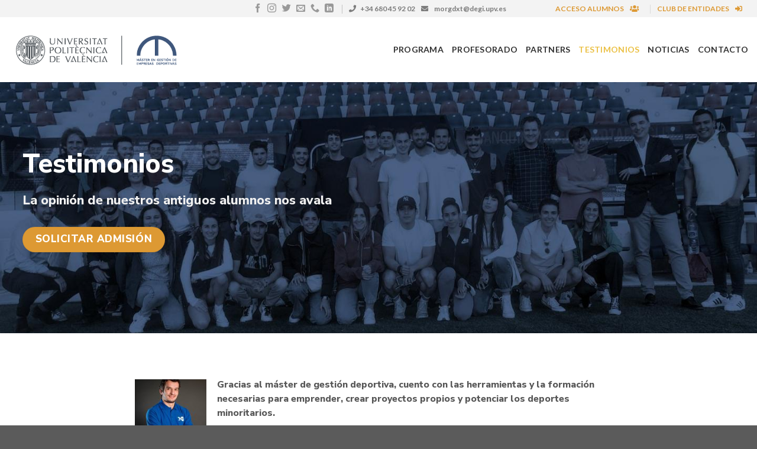

--- FILE ---
content_type: text/html; charset=UTF-8
request_url: https://mastergestiondeportivaupv.com/testimonios/
body_size: 19012
content:
<!DOCTYPE html>
<html lang="es" class="loading-site no-js">
<head>
	<meta charset="UTF-8" />
	<link rel="profile" href="https://gmpg.org/xfn/11" />
	<link rel="pingback" href="https://mastergestiondeportivaupv.com/xmlrpc.php" />

	<script>(function(html){html.className = html.className.replace(/\bno-js\b/,'js')})(document.documentElement);</script>
<meta name='robots' content='index, follow, max-image-preview:large, max-snippet:-1, max-video-preview:-1' />
	<style>img:is([sizes="auto" i], [sizes^="auto," i]) { contain-intrinsic-size: 3000px 1500px }</style>
	<meta name="viewport" content="width=device-width, initial-scale=1" />
	<!-- This site is optimized with the Yoast SEO plugin v26.2 - https://yoast.com/wordpress/plugins/seo/ -->
	<title>Testimonios - Master Gestión Deportiva UPV</title>
	<link rel="canonical" href="https://mastergestiondeportivaupv.com/testimonios/" />
	<meta property="og:locale" content="es_ES" />
	<meta property="og:type" content="article" />
	<meta property="og:title" content="Testimonios - Master Gestión Deportiva UPV" />
	<meta property="og:url" content="https://mastergestiondeportivaupv.com/testimonios/" />
	<meta property="og:site_name" content="Master Gestión Deportiva UPV" />
	<meta property="article:publisher" content="https://www.facebook.com/mastergestiondeportivaupv" />
	<meta property="article:modified_time" content="2022-06-13T14:37:35+00:00" />
	<meta property="og:image" content="https://mastergestiondeportivaupv.com/wp-content/uploads/2017/09/pordefecto2.jpg" />
	<meta property="og:image:width" content="200" />
	<meta property="og:image:height" content="200" />
	<meta property="og:image:type" content="image/jpeg" />
	<meta name="twitter:card" content="summary_large_image" />
	<meta name="twitter:site" content="@mgdupv" />
	<meta name="twitter:label1" content="Tiempo de lectura" />
	<meta name="twitter:data1" content="3 minutos" />
	<script type="application/ld+json" class="yoast-schema-graph">{"@context":"https://schema.org","@graph":[{"@type":"WebPage","@id":"https://mastergestiondeportivaupv.com/testimonios/","url":"https://mastergestiondeportivaupv.com/testimonios/","name":"Testimonios - Master Gestión Deportiva UPV","isPartOf":{"@id":"https://mastergestiondeportivaupv.com/#website"},"primaryImageOfPage":{"@id":"https://mastergestiondeportivaupv.com/testimonios/#primaryimage"},"image":{"@id":"https://mastergestiondeportivaupv.com/testimonios/#primaryimage"},"thumbnailUrl":"https://mastergestiondeportivaupv.com/wp-content/uploads/2017/09/pordefecto2.jpg","datePublished":"2017-09-04T16:19:04+00:00","dateModified":"2022-06-13T14:37:35+00:00","breadcrumb":{"@id":"https://mastergestiondeportivaupv.com/testimonios/#breadcrumb"},"inLanguage":"es","potentialAction":[{"@type":"ReadAction","target":["https://mastergestiondeportivaupv.com/testimonios/"]}]},{"@type":"ImageObject","inLanguage":"es","@id":"https://mastergestiondeportivaupv.com/testimonios/#primaryimage","url":"https://mastergestiondeportivaupv.com/wp-content/uploads/2017/09/pordefecto2.jpg","contentUrl":"https://mastergestiondeportivaupv.com/wp-content/uploads/2017/09/pordefecto2.jpg","width":200,"height":200},{"@type":"BreadcrumbList","@id":"https://mastergestiondeportivaupv.com/testimonios/#breadcrumb","itemListElement":[{"@type":"ListItem","position":1,"name":"Portada","item":"https://mastergestiondeportivaupv.com/"},{"@type":"ListItem","position":2,"name":"Testimonios"}]},{"@type":"WebSite","@id":"https://mastergestiondeportivaupv.com/#website","url":"https://mastergestiondeportivaupv.com/","name":"Master Gestión Deportiva UPV","description":"Master en Gestión de Empresas deportivas de la UPV","potentialAction":[{"@type":"SearchAction","target":{"@type":"EntryPoint","urlTemplate":"https://mastergestiondeportivaupv.com/?s={search_term_string}"},"query-input":{"@type":"PropertyValueSpecification","valueRequired":true,"valueName":"search_term_string"}}],"inLanguage":"es"}]}</script>
	<!-- / Yoast SEO plugin. -->


<link rel='dns-prefetch' href='//www.google.com' />
<link rel='prefetch' href='https://mastergestiondeportivaupv.com/wp-content/themes/flatsome/assets/js/flatsome.js?ver=be4456ec53c49e21f6f3' />
<link rel='prefetch' href='https://mastergestiondeportivaupv.com/wp-content/themes/flatsome/assets/js/chunk.slider.js?ver=3.18.4' />
<link rel='prefetch' href='https://mastergestiondeportivaupv.com/wp-content/themes/flatsome/assets/js/chunk.popups.js?ver=3.18.4' />
<link rel='prefetch' href='https://mastergestiondeportivaupv.com/wp-content/themes/flatsome/assets/js/chunk.tooltips.js?ver=3.18.4' />
<link rel="alternate" type="application/rss+xml" title="Master Gestión Deportiva UPV &raquo; Feed" href="https://mastergestiondeportivaupv.com/feed/" />
<script type="text/javascript">
/* <![CDATA[ */
window._wpemojiSettings = {"baseUrl":"https:\/\/s.w.org\/images\/core\/emoji\/15.0.3\/72x72\/","ext":".png","svgUrl":"https:\/\/s.w.org\/images\/core\/emoji\/15.0.3\/svg\/","svgExt":".svg","source":{"concatemoji":"https:\/\/mastergestiondeportivaupv.com\/wp-includes\/js\/wp-emoji-release.min.js?ver=6.7.4"}};
/*! This file is auto-generated */
!function(i,n){var o,s,e;function c(e){try{var t={supportTests:e,timestamp:(new Date).valueOf()};sessionStorage.setItem(o,JSON.stringify(t))}catch(e){}}function p(e,t,n){e.clearRect(0,0,e.canvas.width,e.canvas.height),e.fillText(t,0,0);var t=new Uint32Array(e.getImageData(0,0,e.canvas.width,e.canvas.height).data),r=(e.clearRect(0,0,e.canvas.width,e.canvas.height),e.fillText(n,0,0),new Uint32Array(e.getImageData(0,0,e.canvas.width,e.canvas.height).data));return t.every(function(e,t){return e===r[t]})}function u(e,t,n){switch(t){case"flag":return n(e,"\ud83c\udff3\ufe0f\u200d\u26a7\ufe0f","\ud83c\udff3\ufe0f\u200b\u26a7\ufe0f")?!1:!n(e,"\ud83c\uddfa\ud83c\uddf3","\ud83c\uddfa\u200b\ud83c\uddf3")&&!n(e,"\ud83c\udff4\udb40\udc67\udb40\udc62\udb40\udc65\udb40\udc6e\udb40\udc67\udb40\udc7f","\ud83c\udff4\u200b\udb40\udc67\u200b\udb40\udc62\u200b\udb40\udc65\u200b\udb40\udc6e\u200b\udb40\udc67\u200b\udb40\udc7f");case"emoji":return!n(e,"\ud83d\udc26\u200d\u2b1b","\ud83d\udc26\u200b\u2b1b")}return!1}function f(e,t,n){var r="undefined"!=typeof WorkerGlobalScope&&self instanceof WorkerGlobalScope?new OffscreenCanvas(300,150):i.createElement("canvas"),a=r.getContext("2d",{willReadFrequently:!0}),o=(a.textBaseline="top",a.font="600 32px Arial",{});return e.forEach(function(e){o[e]=t(a,e,n)}),o}function t(e){var t=i.createElement("script");t.src=e,t.defer=!0,i.head.appendChild(t)}"undefined"!=typeof Promise&&(o="wpEmojiSettingsSupports",s=["flag","emoji"],n.supports={everything:!0,everythingExceptFlag:!0},e=new Promise(function(e){i.addEventListener("DOMContentLoaded",e,{once:!0})}),new Promise(function(t){var n=function(){try{var e=JSON.parse(sessionStorage.getItem(o));if("object"==typeof e&&"number"==typeof e.timestamp&&(new Date).valueOf()<e.timestamp+604800&&"object"==typeof e.supportTests)return e.supportTests}catch(e){}return null}();if(!n){if("undefined"!=typeof Worker&&"undefined"!=typeof OffscreenCanvas&&"undefined"!=typeof URL&&URL.createObjectURL&&"undefined"!=typeof Blob)try{var e="postMessage("+f.toString()+"("+[JSON.stringify(s),u.toString(),p.toString()].join(",")+"));",r=new Blob([e],{type:"text/javascript"}),a=new Worker(URL.createObjectURL(r),{name:"wpTestEmojiSupports"});return void(a.onmessage=function(e){c(n=e.data),a.terminate(),t(n)})}catch(e){}c(n=f(s,u,p))}t(n)}).then(function(e){for(var t in e)n.supports[t]=e[t],n.supports.everything=n.supports.everything&&n.supports[t],"flag"!==t&&(n.supports.everythingExceptFlag=n.supports.everythingExceptFlag&&n.supports[t]);n.supports.everythingExceptFlag=n.supports.everythingExceptFlag&&!n.supports.flag,n.DOMReady=!1,n.readyCallback=function(){n.DOMReady=!0}}).then(function(){return e}).then(function(){var e;n.supports.everything||(n.readyCallback(),(e=n.source||{}).concatemoji?t(e.concatemoji):e.wpemoji&&e.twemoji&&(t(e.twemoji),t(e.wpemoji)))}))}((window,document),window._wpemojiSettings);
/* ]]> */
</script>
<style id='wp-emoji-styles-inline-css' type='text/css'>

	img.wp-smiley, img.emoji {
		display: inline !important;
		border: none !important;
		box-shadow: none !important;
		height: 1em !important;
		width: 1em !important;
		margin: 0 0.07em !important;
		vertical-align: -0.1em !important;
		background: none !important;
		padding: 0 !important;
	}
</style>
<style id='wp-block-library-inline-css' type='text/css'>
:root{--wp-admin-theme-color:#007cba;--wp-admin-theme-color--rgb:0,124,186;--wp-admin-theme-color-darker-10:#006ba1;--wp-admin-theme-color-darker-10--rgb:0,107,161;--wp-admin-theme-color-darker-20:#005a87;--wp-admin-theme-color-darker-20--rgb:0,90,135;--wp-admin-border-width-focus:2px;--wp-block-synced-color:#7a00df;--wp-block-synced-color--rgb:122,0,223;--wp-bound-block-color:var(--wp-block-synced-color)}@media (min-resolution:192dpi){:root{--wp-admin-border-width-focus:1.5px}}.wp-element-button{cursor:pointer}:root{--wp--preset--font-size--normal:16px;--wp--preset--font-size--huge:42px}:root .has-very-light-gray-background-color{background-color:#eee}:root .has-very-dark-gray-background-color{background-color:#313131}:root .has-very-light-gray-color{color:#eee}:root .has-very-dark-gray-color{color:#313131}:root .has-vivid-green-cyan-to-vivid-cyan-blue-gradient-background{background:linear-gradient(135deg,#00d084,#0693e3)}:root .has-purple-crush-gradient-background{background:linear-gradient(135deg,#34e2e4,#4721fb 50%,#ab1dfe)}:root .has-hazy-dawn-gradient-background{background:linear-gradient(135deg,#faaca8,#dad0ec)}:root .has-subdued-olive-gradient-background{background:linear-gradient(135deg,#fafae1,#67a671)}:root .has-atomic-cream-gradient-background{background:linear-gradient(135deg,#fdd79a,#004a59)}:root .has-nightshade-gradient-background{background:linear-gradient(135deg,#330968,#31cdcf)}:root .has-midnight-gradient-background{background:linear-gradient(135deg,#020381,#2874fc)}.has-regular-font-size{font-size:1em}.has-larger-font-size{font-size:2.625em}.has-normal-font-size{font-size:var(--wp--preset--font-size--normal)}.has-huge-font-size{font-size:var(--wp--preset--font-size--huge)}.has-text-align-center{text-align:center}.has-text-align-left{text-align:left}.has-text-align-right{text-align:right}#end-resizable-editor-section{display:none}.aligncenter{clear:both}.items-justified-left{justify-content:flex-start}.items-justified-center{justify-content:center}.items-justified-right{justify-content:flex-end}.items-justified-space-between{justify-content:space-between}.screen-reader-text{border:0;clip:rect(1px,1px,1px,1px);clip-path:inset(50%);height:1px;margin:-1px;overflow:hidden;padding:0;position:absolute;width:1px;word-wrap:normal!important}.screen-reader-text:focus{background-color:#ddd;clip:auto!important;clip-path:none;color:#444;display:block;font-size:1em;height:auto;left:5px;line-height:normal;padding:15px 23px 14px;text-decoration:none;top:5px;width:auto;z-index:100000}html :where(.has-border-color){border-style:solid}html :where([style*=border-top-color]){border-top-style:solid}html :where([style*=border-right-color]){border-right-style:solid}html :where([style*=border-bottom-color]){border-bottom-style:solid}html :where([style*=border-left-color]){border-left-style:solid}html :where([style*=border-width]){border-style:solid}html :where([style*=border-top-width]){border-top-style:solid}html :where([style*=border-right-width]){border-right-style:solid}html :where([style*=border-bottom-width]){border-bottom-style:solid}html :where([style*=border-left-width]){border-left-style:solid}html :where(img[class*=wp-image-]){height:auto;max-width:100%}:where(figure){margin:0 0 1em}html :where(.is-position-sticky){--wp-admin--admin-bar--position-offset:var(--wp-admin--admin-bar--height,0px)}@media screen and (max-width:600px){html :where(.is-position-sticky){--wp-admin--admin-bar--position-offset:0px}}
</style>
<link rel='stylesheet' id='wp-components-css' href='https://mastergestiondeportivaupv.com/wp-includes/css/dist/components/style.min.css?ver=6.7.4' type='text/css' media='all' />
<link rel='stylesheet' id='wp-preferences-css' href='https://mastergestiondeportivaupv.com/wp-includes/css/dist/preferences/style.min.css?ver=6.7.4' type='text/css' media='all' />
<link rel='stylesheet' id='wp-block-editor-css' href='https://mastergestiondeportivaupv.com/wp-includes/css/dist/block-editor/style.min.css?ver=6.7.4' type='text/css' media='all' />
<link rel='stylesheet' id='popup-maker-block-library-style-css' href='https://mastergestiondeportivaupv.com/wp-content/plugins/popup-maker/dist/packages/block-library-style.css?ver=dbea705cfafe089d65f1' type='text/css' media='all' />
<link rel='stylesheet' id='font-awesome-four-css' href='https://mastergestiondeportivaupv.com/wp-content/plugins/font-awesome-4-menus/css/font-awesome.min.css?ver=4.7.0' type='text/css' media='all' />
<link rel='stylesheet' id='flatsome-main-css' href='https://mastergestiondeportivaupv.com/wp-content/themes/flatsome/assets/css/flatsome.css?ver=3.18.4' type='text/css' media='all' />
<style id='flatsome-main-inline-css' type='text/css'>
@font-face {
				font-family: "fl-icons";
				font-display: block;
				src: url(https://mastergestiondeportivaupv.com/wp-content/themes/flatsome/assets/css/icons/fl-icons.eot?v=3.18.4);
				src:
					url(https://mastergestiondeportivaupv.com/wp-content/themes/flatsome/assets/css/icons/fl-icons.eot#iefix?v=3.18.4) format("embedded-opentype"),
					url(https://mastergestiondeportivaupv.com/wp-content/themes/flatsome/assets/css/icons/fl-icons.woff2?v=3.18.4) format("woff2"),
					url(https://mastergestiondeportivaupv.com/wp-content/themes/flatsome/assets/css/icons/fl-icons.ttf?v=3.18.4) format("truetype"),
					url(https://mastergestiondeportivaupv.com/wp-content/themes/flatsome/assets/css/icons/fl-icons.woff?v=3.18.4) format("woff"),
					url(https://mastergestiondeportivaupv.com/wp-content/themes/flatsome/assets/css/icons/fl-icons.svg?v=3.18.4#fl-icons) format("svg");
			}
</style>
<link rel='stylesheet' id='flatsome-style-css' href='https://mastergestiondeportivaupv.com/wp-content/themes/mgd/style.css?ver=3.0' type='text/css' media='all' />
<script type="text/javascript" src="https://mastergestiondeportivaupv.com/wp-includes/js/jquery/jquery.min.js?ver=3.7.1" id="jquery-core-js"></script>
<script type="text/javascript" src="https://mastergestiondeportivaupv.com/wp-includes/js/jquery/jquery-migrate.min.js?ver=3.4.1" id="jquery-migrate-js"></script>
<link rel="https://api.w.org/" href="https://mastergestiondeportivaupv.com/wp-json/" /><link rel="alternate" title="JSON" type="application/json" href="https://mastergestiondeportivaupv.com/wp-json/wp/v2/pages/363" /><link rel="EditURI" type="application/rsd+xml" title="RSD" href="https://mastergestiondeportivaupv.com/xmlrpc.php?rsd" />
<meta name="generator" content="WordPress 6.7.4" />
<link rel='shortlink' href='https://mastergestiondeportivaupv.com/?p=363' />
<link rel="alternate" title="oEmbed (JSON)" type="application/json+oembed" href="https://mastergestiondeportivaupv.com/wp-json/oembed/1.0/embed?url=https%3A%2F%2Fmastergestiondeportivaupv.com%2Ftestimonios%2F" />
<link rel="alternate" title="oEmbed (XML)" type="text/xml+oembed" href="https://mastergestiondeportivaupv.com/wp-json/oembed/1.0/embed?url=https%3A%2F%2Fmastergestiondeportivaupv.com%2Ftestimonios%2F&#038;format=xml" />
<style>.bg{opacity: 0; transition: opacity 1s; -webkit-transition: opacity 1s;} .bg-loaded{opacity: 1;}</style>
<link rel="stylesheet" href="https://use.fontawesome.com/releases/v5.7.2/css/all.css" integrity="sha384-fnmOCqbTlWIlj8LyTjo7mOUStjsKC4pOpQbqyi7RrhN7udi9RwhKkMHpvLbHG9Sr" crossorigin="anonymous">


<!-- Global site tag (gtag.js) - Google Analytics -->
<script async src="https://www.googletagmanager.com/gtag/js?id=UA-16875221-1"></script>
<script>
  window.dataLayer = window.dataLayer || [];
  function gtag(){dataLayer.push(arguments);}
  gtag('js', new Date());

  gtag('config', 'UA-16875221-1'); 
  gtag('config', 'AW-944141887');
</script><link rel="icon" href="https://mastergestiondeportivaupv.com/wp-content/uploads/2018/04/cropped-favicon-32x32.png" sizes="32x32" />
<link rel="icon" href="https://mastergestiondeportivaupv.com/wp-content/uploads/2018/04/cropped-favicon-192x192.png" sizes="192x192" />
<link rel="apple-touch-icon" href="https://mastergestiondeportivaupv.com/wp-content/uploads/2018/04/cropped-favicon-180x180.png" />
<meta name="msapplication-TileImage" content="https://mastergestiondeportivaupv.com/wp-content/uploads/2018/04/cropped-favicon-270x270.png" />
<style id="custom-css" type="text/css">:root {--primary-color: #3f577c;--fs-color-primary: #3f577c;--fs-color-secondary: #dd9933;--fs-color-success: #1E73BE;--fs-color-alert: #b20000;--fs-experimental-link-color: #3f577c;--fs-experimental-link-color-hover: #111;}.tooltipster-base {--tooltip-color: #fff;--tooltip-bg-color: #000;}.off-canvas-right .mfp-content, .off-canvas-left .mfp-content {--drawer-width: 300px;}.container-width, .full-width .ubermenu-nav, .container, .row{max-width: 1340px}.row.row-collapse{max-width: 1310px}.row.row-small{max-width: 1332.5px}.row.row-large{max-width: 1370px}.header-main{height: 110px}#logo img{max-height: 110px}#logo{width:294px;}#logo img{padding:11px 0;}.header-bottom{min-height: 41px}.header-top{min-height: 25px}.transparent .header-main{height: 100px}.transparent #logo img{max-height: 100px}.has-transparent + .page-title:first-of-type,.has-transparent + #main > .page-title,.has-transparent + #main > div > .page-title,.has-transparent + #main .page-header-wrapper:first-of-type .page-title{padding-top: 130px;}.transparent .header-wrapper{background-color: #FFFFFF!important;}.transparent .top-divider{display: none;}.header.show-on-scroll,.stuck .header-main{height:70px!important}.stuck #logo img{max-height: 70px!important}.header-bottom {background-color: #FFFFFF}.header-main .nav > li > a{line-height: 16px }.stuck .header-main .nav > li > a{line-height: 50px }.header-bottom-nav > li > a{line-height: 27px }@media (max-width: 549px) {.header-main{height: 70px}#logo img{max-height: 70px}}.main-menu-overlay{background-color: #FFFFFF}.header-top{background-color:#f3f3f3!important;}body{color: #565656}h1,h2,h3,h4,h5,h6,.heading-font{color: #303030;}body{font-size: 110%;}@media screen and (max-width: 549px){body{font-size: 100%;}}body{font-family: "Nunito Sans", sans-serif;}body {font-weight: 300;font-style: normal;}.nav > li > a {font-family: Lato, sans-serif;}.mobile-sidebar-levels-2 .nav > li > ul > li > a {font-family: Lato, sans-serif;}.nav > li > a,.mobile-sidebar-levels-2 .nav > li > ul > li > a {font-weight: 700;font-style: normal;}h1,h2,h3,h4,h5,h6,.heading-font, .off-canvas-center .nav-sidebar.nav-vertical > li > a{font-family: "Nunito Sans", sans-serif;}h1,h2,h3,h4,h5,h6,.heading-font,.banner h1,.banner h2 {font-weight: 800;font-style: normal;}.alt-font{font-family: "Dancing Script", sans-serif;}.alt-font {font-weight: 400!important;font-style: normal!important;}.header:not(.transparent) .header-nav-main.nav > li > a {color: #333333;}.header:not(.transparent) .header-nav-main.nav > li > a:hover,.header:not(.transparent) .header-nav-main.nav > li.active > a,.header:not(.transparent) .header-nav-main.nav > li.current > a,.header:not(.transparent) .header-nav-main.nav > li > a.active,.header:not(.transparent) .header-nav-main.nav > li > a.current{color: #ebc146;}.header-nav-main.nav-line-bottom > li > a:before,.header-nav-main.nav-line-grow > li > a:before,.header-nav-main.nav-line > li > a:before,.header-nav-main.nav-box > li > a:hover,.header-nav-main.nav-box > li.active > a,.header-nav-main.nav-pills > li > a:hover,.header-nav-main.nav-pills > li.active > a{color:#FFF!important;background-color: #ebc146;}.is-divider{background-color: #dadada;}.footer-2{background-color: #ffffff}.nav-vertical-fly-out > li + li {border-top-width: 1px; border-top-style: solid;}/* Custom CSS */.input-acceso {border:solid 2px white !important;background:transparent !important;margin-top:5px;color:white !important;}.input-acceso::-webkit-input-placeholder {color:white !important;text-shadow:none;}.input-acceso:-moz-placeholder {color:white !important;text-shadow:none;}.input-acceso:-ms-input-placeholder{color:white !important;text-shadow:none;}/*.noticias .flickity-viewport {height:400px !important;}*/footer.entry-meta.text-center {display: none;}.entry-meta.uppercase.is-xsmall {display: none;}.badge.absolute.top.post-date.badge-outline {display: none;}.more-content {display:none;color:white !important;}.more-content-dark {display:none;color:#333333 !important;}.imagen-programa { min-height:100px;}h6.entry-category.is-xsmall {display:none;}#top-bar {font-size:1.15em;}.absolute-footer {display:none;}.footer-2 {border:none;}#tabla_partners td {padding-left:15px;}.even {background-color:#f1f1f1;}td.partner-nombre {font-weight:bold;font-size:1em;color:#5264A6;}.partner-contacto a{color:#5264A6;font-weight:bold;}.badge-cursando{background: #DD9933;width: 100%;height: 25px;position: absolute;bottom: 0;z-index: 10;text-align: center;font-size: .8em;color: white;}div#wrapper {min-height: 100vh;}.cabecera-partners th{font-weight:bold;font-size:1em;border-bottom:2px solid;text-transform:none;padding-left:15px;}#tabla_partners_filter {text-align:center;margin-bottom:25px;}#tabla_partners_filter input {border:none;box-shadow:none;border-bottom:1px solid silver;width:50%;background-image: url([data-uri]);background-repeat: no-repeat;background-color: #fff;background-position: right !important;}td.practica {padding: 40px !important;background-color:#f1f1f1;border-bottom: white solid 50px;}.practica h4 {font-size: 150%;padding-bottom: 25px;}.noticia-imagen {width: 33%;float: left;margin-right: 25px;}#tabla_noticias tr{background:white;}#tabla_noticias tr h4 {font-size:24px;}/* REDISEÑO */.subtitulo{opacity:.7; letter-spacing:0.1em; text-transform:uppercase;}p.lead, a.lead {font-size: 1.23em;}.iconos-banner-home .icon-box {padding: 11px 0px!important;border-bottom: 1px solid #ffffff30; }.tab-menu li.tab { margin: 0px 20px;margin-bottom: -1px!important;font-weight:500;}.tab-menu ul.nav { border-bottom: 1px solid #dadada; position: sticky; top: 0px; background: white;margin-bottom:20px;z-index: 99;}.col-sticky-form .col-inner {position: sticky; top: 43px;border: 5px solid #dd9932;}.tab-menu li.tab span{font-weight:500;}.tab-menu .tab.active span{font-weight: 700;}body{padding:0px 40px;background-color: #fff;}blockquote { margin: 0!important;padding: 0 1.25em 0 1.2em!important; color: #a0a0a0;font-size:1em!important;border-color: #dd99338a!important;}.pricing-table .items { padding: 10px 8%;}.pricing-table .items>div { padding: 15px 0;}.row-programa .col {border: 2px solid white;}.row-programa .dark .thin-font{opacity:.5;}.row-programa .thin-font{opacity:.7;color:white;}.precio-presencial .title {color: white;font-size: 1.2em;background-color: rgba(129, 158, 172, 0.8);border-bottom: 1px solid rgb(129, 158, 172);}.precio-online .title {color: white;font-size: 1.2em;background-color: rgba(90, 116, 131, 0.8);border-bottom: 1px solid rgb(90, 116, 131);}.pricing-table.precio-presencial{border: 1px solid rgb(129, 158, 172);}.pricing-table.precio-online{border: 1px solid rgb(90, 116, 131);}.no-padding-bottom{padding-bottom:0px!important;}/* Gravity */.gform_body .ginput_container_email input, .gform_body .ginput_container_text input, .gform_body .ginput_container_phone input, .gform_body .ginput_container_textarea textarea {margin: 0px!important; background-color: unset;box-shadow: none;border: none; border-bottom:1px solid #e2e2e2; padding-left: 35px!important;font-size: 16px!important;}.ginput_container input:focus {border-bottom-color: #DD9933;}.politica label { font-size: 13px!important;font-weight: lighter!important;}.politica label a{color:#1E73BE}.politica label a:hover{text-decoration:underline;}.gform_wrapper ul.gform_fields li.gfield {padding-right: 0px!important;}input#gform_submit_button_1, input#gform_submit_button_2 {background-color: #DD9933;width: 100%;border-radius: 99px;}.blog-post-inner .is-divider {display: none;}.btn-admision-mobile{display:none}span.person-title.is-small.thin-font.op-7 {font-size: .75em; letter-spacing: 0; text-transform: unset!important;opacity:.5;}.profesorado-row .box-text.text-left {padding-left: 0.7em; padding-right: 0.7em;}.profesorado-row .box-text.text-left { padding-left: 0.7em; padding-right: 0.7em;}.faqs .tab-panels { max-width: 1000px; margin: auto;}.faqs .accordion-title {font-family: 'Source sans pro', sans-serif;font-weight: bold;border:none;}.partner-section { border: 2px solid #efefef;margin-bottom: 50px;border-top: 60px solid #efefef;}.partner-section h3 b {background: transparent;}.partner-section h3.section-title {margin-top: -46px;}.testimonial-text p {font-style: normal; font-size: .9em;}.testimonial-meta{font-size: .9em;opacity:.5;}.icon-box-img.testimonial-image.circle img {border-radius: 0px!important;}.box-blog-post .image-cover img {object-position: 50% 0%!important;}.grecaptcha-badge {display: none!important;}/* Custom CSS Tablet */@media (max-width: 849px){body{padding:0px 20px}}/* Custom CSS Mobile */@media (max-width: 549px){#tabla_partners td div {width:100%;}/*Rediseño */body{padding:0px 12px}.btn-admision{display:none;}.btn-admision-mobile{display:block;position: fixed;bottom: 0px; margin-bottom: 0; width: 100vw; z-index: 999;margin-left: -12px;}.btn-admision-mobile .button { margin-bottom: 0;}.tab-menu li.tab { margin: 0px 10px; font-size: 15px;}}.label-new.menu-item > a:after{content:"Nuevo";}.label-hot.menu-item > a:after{content:"Caliente";}.label-sale.menu-item > a:after{content:"Oferta";}.label-popular.menu-item > a:after{content:"Populares";}</style><style id="kirki-inline-styles">/* cyrillic-ext */
@font-face {
  font-family: 'Nunito Sans';
  font-style: normal;
  font-weight: 300;
  font-stretch: normal;
  font-display: swap;
  src: url(https://mastergestiondeportivaupv.com/wp-content/fonts/nunito-sans/font) format('woff');
  unicode-range: U+0460-052F, U+1C80-1C8A, U+20B4, U+2DE0-2DFF, U+A640-A69F, U+FE2E-FE2F;
}
/* cyrillic */
@font-face {
  font-family: 'Nunito Sans';
  font-style: normal;
  font-weight: 300;
  font-stretch: normal;
  font-display: swap;
  src: url(https://mastergestiondeportivaupv.com/wp-content/fonts/nunito-sans/font) format('woff');
  unicode-range: U+0301, U+0400-045F, U+0490-0491, U+04B0-04B1, U+2116;
}
/* vietnamese */
@font-face {
  font-family: 'Nunito Sans';
  font-style: normal;
  font-weight: 300;
  font-stretch: normal;
  font-display: swap;
  src: url(https://mastergestiondeportivaupv.com/wp-content/fonts/nunito-sans/font) format('woff');
  unicode-range: U+0102-0103, U+0110-0111, U+0128-0129, U+0168-0169, U+01A0-01A1, U+01AF-01B0, U+0300-0301, U+0303-0304, U+0308-0309, U+0323, U+0329, U+1EA0-1EF9, U+20AB;
}
/* latin-ext */
@font-face {
  font-family: 'Nunito Sans';
  font-style: normal;
  font-weight: 300;
  font-stretch: normal;
  font-display: swap;
  src: url(https://mastergestiondeportivaupv.com/wp-content/fonts/nunito-sans/font) format('woff');
  unicode-range: U+0100-02BA, U+02BD-02C5, U+02C7-02CC, U+02CE-02D7, U+02DD-02FF, U+0304, U+0308, U+0329, U+1D00-1DBF, U+1E00-1E9F, U+1EF2-1EFF, U+2020, U+20A0-20AB, U+20AD-20C0, U+2113, U+2C60-2C7F, U+A720-A7FF;
}
/* latin */
@font-face {
  font-family: 'Nunito Sans';
  font-style: normal;
  font-weight: 300;
  font-stretch: normal;
  font-display: swap;
  src: url(https://mastergestiondeportivaupv.com/wp-content/fonts/nunito-sans/font) format('woff');
  unicode-range: U+0000-00FF, U+0131, U+0152-0153, U+02BB-02BC, U+02C6, U+02DA, U+02DC, U+0304, U+0308, U+0329, U+2000-206F, U+20AC, U+2122, U+2191, U+2193, U+2212, U+2215, U+FEFF, U+FFFD;
}
/* cyrillic-ext */
@font-face {
  font-family: 'Nunito Sans';
  font-style: normal;
  font-weight: 800;
  font-stretch: normal;
  font-display: swap;
  src: url(https://mastergestiondeportivaupv.com/wp-content/fonts/nunito-sans/font) format('woff');
  unicode-range: U+0460-052F, U+1C80-1C8A, U+20B4, U+2DE0-2DFF, U+A640-A69F, U+FE2E-FE2F;
}
/* cyrillic */
@font-face {
  font-family: 'Nunito Sans';
  font-style: normal;
  font-weight: 800;
  font-stretch: normal;
  font-display: swap;
  src: url(https://mastergestiondeportivaupv.com/wp-content/fonts/nunito-sans/font) format('woff');
  unicode-range: U+0301, U+0400-045F, U+0490-0491, U+04B0-04B1, U+2116;
}
/* vietnamese */
@font-face {
  font-family: 'Nunito Sans';
  font-style: normal;
  font-weight: 800;
  font-stretch: normal;
  font-display: swap;
  src: url(https://mastergestiondeportivaupv.com/wp-content/fonts/nunito-sans/font) format('woff');
  unicode-range: U+0102-0103, U+0110-0111, U+0128-0129, U+0168-0169, U+01A0-01A1, U+01AF-01B0, U+0300-0301, U+0303-0304, U+0308-0309, U+0323, U+0329, U+1EA0-1EF9, U+20AB;
}
/* latin-ext */
@font-face {
  font-family: 'Nunito Sans';
  font-style: normal;
  font-weight: 800;
  font-stretch: normal;
  font-display: swap;
  src: url(https://mastergestiondeportivaupv.com/wp-content/fonts/nunito-sans/font) format('woff');
  unicode-range: U+0100-02BA, U+02BD-02C5, U+02C7-02CC, U+02CE-02D7, U+02DD-02FF, U+0304, U+0308, U+0329, U+1D00-1DBF, U+1E00-1E9F, U+1EF2-1EFF, U+2020, U+20A0-20AB, U+20AD-20C0, U+2113, U+2C60-2C7F, U+A720-A7FF;
}
/* latin */
@font-face {
  font-family: 'Nunito Sans';
  font-style: normal;
  font-weight: 800;
  font-stretch: normal;
  font-display: swap;
  src: url(https://mastergestiondeportivaupv.com/wp-content/fonts/nunito-sans/font) format('woff');
  unicode-range: U+0000-00FF, U+0131, U+0152-0153, U+02BB-02BC, U+02C6, U+02DA, U+02DC, U+0304, U+0308, U+0329, U+2000-206F, U+20AC, U+2122, U+2191, U+2193, U+2212, U+2215, U+FEFF, U+FFFD;
}/* latin-ext */
@font-face {
  font-family: 'Lato';
  font-style: normal;
  font-weight: 700;
  font-display: swap;
  src: url(https://mastergestiondeportivaupv.com/wp-content/fonts/lato/font) format('woff');
  unicode-range: U+0100-02BA, U+02BD-02C5, U+02C7-02CC, U+02CE-02D7, U+02DD-02FF, U+0304, U+0308, U+0329, U+1D00-1DBF, U+1E00-1E9F, U+1EF2-1EFF, U+2020, U+20A0-20AB, U+20AD-20C0, U+2113, U+2C60-2C7F, U+A720-A7FF;
}
/* latin */
@font-face {
  font-family: 'Lato';
  font-style: normal;
  font-weight: 700;
  font-display: swap;
  src: url(https://mastergestiondeportivaupv.com/wp-content/fonts/lato/font) format('woff');
  unicode-range: U+0000-00FF, U+0131, U+0152-0153, U+02BB-02BC, U+02C6, U+02DA, U+02DC, U+0304, U+0308, U+0329, U+2000-206F, U+20AC, U+2122, U+2191, U+2193, U+2212, U+2215, U+FEFF, U+FFFD;
}/* vietnamese */
@font-face {
  font-family: 'Dancing Script';
  font-style: normal;
  font-weight: 400;
  font-display: swap;
  src: url(https://mastergestiondeportivaupv.com/wp-content/fonts/dancing-script/font) format('woff');
  unicode-range: U+0102-0103, U+0110-0111, U+0128-0129, U+0168-0169, U+01A0-01A1, U+01AF-01B0, U+0300-0301, U+0303-0304, U+0308-0309, U+0323, U+0329, U+1EA0-1EF9, U+20AB;
}
/* latin-ext */
@font-face {
  font-family: 'Dancing Script';
  font-style: normal;
  font-weight: 400;
  font-display: swap;
  src: url(https://mastergestiondeportivaupv.com/wp-content/fonts/dancing-script/font) format('woff');
  unicode-range: U+0100-02BA, U+02BD-02C5, U+02C7-02CC, U+02CE-02D7, U+02DD-02FF, U+0304, U+0308, U+0329, U+1D00-1DBF, U+1E00-1E9F, U+1EF2-1EFF, U+2020, U+20A0-20AB, U+20AD-20C0, U+2113, U+2C60-2C7F, U+A720-A7FF;
}
/* latin */
@font-face {
  font-family: 'Dancing Script';
  font-style: normal;
  font-weight: 400;
  font-display: swap;
  src: url(https://mastergestiondeportivaupv.com/wp-content/fonts/dancing-script/font) format('woff');
  unicode-range: U+0000-00FF, U+0131, U+0152-0153, U+02BB-02BC, U+02C6, U+02DA, U+02DC, U+0304, U+0308, U+0329, U+2000-206F, U+20AC, U+2122, U+2191, U+2193, U+2212, U+2215, U+FEFF, U+FFFD;
}</style></head>

<body data-rsssl=1 class="page-template page-template-page-blank page-template-page-blank-php page page-id-363 lightbox nav-dropdown-has-arrow nav-dropdown-has-shadow nav-dropdown-has-border">


<a class="skip-link screen-reader-text" href="#main">Saltar al contenido</a>

<div id="wrapper">

	
	<header id="header" class="header has-sticky sticky-jump">
		<div class="header-wrapper">
			<div id="top-bar" class="header-top hide-for-sticky flex-has-center hide-for-medium">
    <div class="flex-row container">
      <div class="flex-col hide-for-medium flex-left">
          <ul class="nav nav-left medium-nav-center nav-small  nav-divided">
                        </ul>
      </div>

      <div class="flex-col hide-for-medium flex-center">
          <ul class="nav nav-center nav-small  nav-divided">
              <li class="html header-social-icons ml-0">
	<div class="social-icons follow-icons" ><a href="https://www.facebook.com/mastergestiondeportivaupv/" target="_blank" data-label="Facebook" class="icon plain facebook tooltip" title="Síguenos en Facebook" aria-label="Síguenos en Facebook" rel="noopener nofollow" ><i class="icon-facebook" ></i></a><a href="https://www.instagram.com/master_mgdupv/" target="_blank" data-label="Instagram" class="icon plain instagram tooltip" title="Síguenos en Instagram" aria-label="Síguenos en Instagram" rel="noopener nofollow" ><i class="icon-instagram" ></i></a><a href="https://twitter.com/MGDUPV" data-label="Twitter" target="_blank" class="icon plain twitter tooltip" title="Síguenos en Twitter" aria-label="Síguenos en Twitter" rel="noopener nofollow" ><i class="icon-twitter" ></i></a><a href="mailto:info@mastergestiondeportivaupv.com" data-label="E-mail" target="_blank" class="icon plain email tooltip" title="Envíanos un email" aria-label="Envíanos un email" rel="nofollow noopener" ><i class="icon-envelop" ></i></a><a href="tel:680 45 92 02" data-label="Phone" target="_blank" class="icon plain phone tooltip" title="Llámenos" aria-label="Llámenos" rel="nofollow noopener" ><i class="icon-phone" ></i></a><a href="https://es.linkedin.com/company/master-en-gestion-deportiva-upv" data-label="LinkedIn" target="_blank" class="icon plain linkedin tooltip" title="Síguenos en LinkedIn" aria-label="Síguenos en LinkedIn" rel="noopener nofollow" ><i class="icon-linkedin" ></i></a></div></li>
<li class="html custom html_topbar_left"><a href="tel:+34 680 45 92 02"><i class="fa fa-phone" style="margin-right:7px;" aria-hidden="true"></i>+34 680 45 92 02 </a><a href="mailto:morgdxt@degi.upv.es"><i class="fas fa-envelope" style="margin:0px 10px;"></i></i>morgdxt@degi.upv.es</a>
</li>          </ul>
      </div>

      <div class="flex-col hide-for-medium flex-right">
         <ul class="nav top-bar-nav nav-right nav-small  nav-divided">
              <li class="html custom html_top_right_text"><a href="#acceso" style="color:#DD9933">ACCESO ALUMNOS<i class="fas fa-users" style="margin:0px 10px;"></i></a>
</li><li class="html custom html_nav_position_text_top"><a href="https://mastergestiondeportivaupv.com/area-privada/" style="color:#DD9933">CLUB DE ENTIDADES<i class="fas fa-sign-in-alt" style="margin:0px 10px;"></i></a></li>          </ul>
      </div>

      
    </div>
</div>
<div id="masthead" class="header-main hide-for-sticky">
      <div class="header-inner flex-row container logo-left medium-logo-center" role="navigation">

          <!-- Logo -->
          <div id="logo" class="flex-col logo">
            
<!-- Header logo -->
<a href="https://mastergestiondeportivaupv.com/" title="Master Gestión Deportiva UPV - Master en Gestión de Empresas deportivas de la UPV" rel="home">
		<img width="559" height="148" src="https://mastergestiondeportivaupv.com/wp-content/uploads/2022/02/Logo-MGEDUPV-new.png" class="header_logo header-logo" alt="Master Gestión Deportiva UPV"/><img  width="559" height="148" src="https://mastergestiondeportivaupv.com/wp-content/uploads/2022/02/Logo-MGEDUPV-new.png" class="header-logo-dark" alt="Master Gestión Deportiva UPV"/></a>
          </div>

          <!-- Mobile Left Elements -->
          <div class="flex-col show-for-medium flex-left">
            <ul class="mobile-nav nav nav-left ">
              <li class="nav-icon has-icon">
  		<a href="#" data-open="#main-menu" data-pos="center" data-bg="main-menu-overlay" data-color="" class="is-small" aria-label="Menú" aria-controls="main-menu" aria-expanded="false">

		  <i class="icon-menu" ></i>
		  		</a>
	</li>
            </ul>
          </div>

          <!-- Left Elements -->
          <div class="flex-col hide-for-medium flex-left
            flex-grow">
            <ul class="header-nav header-nav-main nav nav-left  nav-uppercase" >
                          </ul>
          </div>

          <!-- Right Elements -->
          <div class="flex-col hide-for-medium flex-right">
            <ul class="header-nav header-nav-main nav nav-right  nav-uppercase">
              <li class="html custom html_topbar_right"><p>	<div id="acceso"
	     class="lightbox-by-id lightbox-content mfp-hide lightbox-white "
	     style="max-width:650px ;padding:10px">
		</p>
<p>
  <div class="banner has-hover" id="banner-406159979">
          <div class="banner-inner fill">
        <div class="banner-bg fill" >
            <div class="bg fill bg-fill "></div>
                                    
                    </div>
		
        <div class="banner-layers container">
            <div class="fill banner-link"></div>            </p>
<p>   <div id="text-box-351805821" class="text-box banner-layer x50 md-x50 lg-x50 y50 md-y50 lg-y50 res-text">
                                <div class="text-box-content text dark">
              
              <div class="text-inner text-center">
                  </p>
<h2>Acceso alumnos</h2>
<p>&nbsp;</p>
<form id="login" action="https://intranet.mastergestiondeportivaupv.com/alumnos/login_web.php" method="post"><input id="login" class="input-acceso" name="login" type="text" placeholder="Usuario" /><input id="pass" class="input-acceso" name="pass" type="password" placeholder="Contraseña" /><br />
<input style="background: white; color: #5264a6;" name="enviar" type="submit" value="Acceder" /></form>
<p>              </div>
           </div>
                            
<style>
#text-box-351805821 {
  width: 60%;
}
#text-box-351805821 .text-box-content {
  font-size: 100%;
}
</style>
    </div>
 </p>
<p>        </div>
      </div>

            
<style>
#banner-406159979 {
  padding-top: 400px;
  background-color: rgb(82, 100, 166);
}
</style>
  </div>

	</div>
	
	</p></li><li id="menu-item-423" class="menu-item menu-item-type-post_type menu-item-object-page menu-item-423 menu-item-design-default"><a href="https://mastergestiondeportivaupv.com/programa/" class="nav-top-link">Programa</a></li>
<li id="menu-item-411" class="menu-item menu-item-type-post_type menu-item-object-page menu-item-411 menu-item-design-default"><a href="https://mastergestiondeportivaupv.com/profesorado/" class="nav-top-link">Profesorado</a></li>
<li id="menu-item-407" class="menu-item menu-item-type-post_type menu-item-object-page menu-item-407 menu-item-design-default"><a href="https://mastergestiondeportivaupv.com/partners/" class="nav-top-link">Partners</a></li>
<li id="menu-item-409" class="menu-item menu-item-type-post_type menu-item-object-page current-menu-item page_item page-item-363 current_page_item menu-item-409 active menu-item-design-default"><a href="https://mastergestiondeportivaupv.com/testimonios/" aria-current="page" class="nav-top-link">Testimonios</a></li>
<li id="menu-item-3544" class="menu-item menu-item-type-post_type menu-item-object-page menu-item-3544 menu-item-design-default"><a href="https://mastergestiondeportivaupv.com/noticias/" class="nav-top-link">Noticias</a></li>
<li id="menu-item-410" class="menu-item menu-item-type-post_type menu-item-object-page menu-item-410 menu-item-design-default"><a href="https://mastergestiondeportivaupv.com/contacto/" class="nav-top-link">Contacto</a></li>
            </ul>
          </div>

          <!-- Mobile Right Elements -->
          <div class="flex-col show-for-medium flex-right">
            <ul class="mobile-nav nav nav-right ">
                          </ul>
          </div>

      </div>

      </div>

<div class="header-bg-container fill"><div class="header-bg-image fill"></div><div class="header-bg-color fill"></div></div>		</div>
	</header>

	
	<main id="main" class="">


<div id="content" role="main" class="content-area">

		
				<section class="section" id="section_2022775405">
		<div class="bg section-bg fill bg-fill  " >

			
			
			

		</div>

		

		<div class="section-content relative">
			
<div class="row align-middle"  id="row-162658181">

	<div id="col-19494722" class="col medium-12 small-12 large-8"  >
				<div class="col-inner text-left dark"  >
			
			
<h1><span style="font-size: 150%;">Testimonios</span></h1>
<p class="lead">La opinión de nuestros antiguos alumnos nos avala</p>
<a href="/#admision" class="button secondary btn-admision"  style="border-radius:99px;">
    <span>Solicitar admisión</span>
  </a>

		</div>
				
<style>
#col-19494722 > .col-inner {
  padding: 20px 0px 0px 0px;
  max-width: 800px;
}
</style>
	</div>

	
</div>
		</div>

		
<style>
#section_2022775405 {
  padding-top: 5px;
  padding-bottom: 5px;
}
#section_2022775405 .section-bg.bg-loaded {
  background-image: url(https://mastergestiondeportivaupv.com/wp-content/uploads/2022/06/Testimonios-Master-Gestion-Deportiva.jpg);
}
#section_2022775405 .section-bg {
  background-position: 50% 30%;
}
@media (min-width:850px) {
  #section_2022775405 {
    padding-top: 90px;
    padding-bottom: 90px;
  }
}
</style>
	</section>
	
	<section class="section" id="section_1764767391">
		<div class="bg section-bg fill bg-fill  bg-loaded" >

			
			
			

		</div>

		

		<div class="section-content relative">
			
<div class="row"  id="row-1244757129">

	<div id="col-475371523" class="col small-12 large-12"  >
				<div class="col-inner"  >
			
			
	<div id="gap-1649616699" class="gap-element clearfix" style="display:block; height:auto;">
		
<style>
#gap-1649616699 {
  padding-top: 75px;
}
</style>
	</div>
	
<div class="row align-center"  id="row-893423375">

	<div id="col-1811426926" class="col medium-11 small-12 large-8"  >
				<div class="col-inner"  >
			
			
  <div class="icon-box testimonial-box icon-box-left text-left">
                <div class="icon-box-img testimonial-image circle" style="width: 121px">
              <img decoding="async" width="150" height="150" src="https://mastergestiondeportivaupv.com/wp-content/uploads/2017/07/SUGOI-URIARTE-150x150.jpg" class="attachment-thumbnail size-thumbnail" alt="Master gestion deportiva -sugoi uriearte" />        </div>
                <div class="icon-box-text p-last-0">
            				<div class="testimonial-text line-height-small italic test_text first-reset last-reset is-italic">
            
<p>Gracias al máster de gestión deportiva, cuento con las herramientas y la formación necesarias para emprender, crear proyectos propios y potenciar los deportes minoritarios.</p>
          </div>
          <div class="testimonial-meta pt-half">
             <strong class="testimonial-name test_name">Sugoi Uriarte</strong>
             <span class="testimonial-name-divider"> / </span>             <span class="testimonial-company test_company">Judo, quinto puesto en las olimpiadas de Londres 2012</span>
          </div>
        </div>
  </div>

  
	<div id="gap-1468369456" class="gap-element clearfix" style="display:block; height:auto;">
		
<style>
#gap-1468369456 {
  padding-top: 35px;
}
</style>
	</div>
	
<p><iframe src="https://www.youtube.com/embed/rle_iOUyddM?rel=0&amp;controls=0&amp;showinfo=0" width="100%" height="400" frameborder="0" allowfullscreen="allowfullscreen"></iframe></p>
  <div class="icon-box testimonial-box icon-box-left text-left">
                <div class="icon-box-img testimonial-image circle" style="width: 121px">
              <img loading="lazy" decoding="async" width="150" height="150" src="https://mastergestiondeportivaupv.com/wp-content/uploads/2022/02/ALBERTO-TALAVERA-4-150x150.jpg" class="attachment-thumbnail size-thumbnail" alt="" srcset="https://mastergestiondeportivaupv.com/wp-content/uploads/2022/02/ALBERTO-TALAVERA-4-150x150.jpg 150w, https://mastergestiondeportivaupv.com/wp-content/uploads/2022/02/ALBERTO-TALAVERA-4-300x300.jpg 300w, https://mastergestiondeportivaupv.com/wp-content/uploads/2022/02/ALBERTO-TALAVERA-4.jpg 388w" sizes="auto, (max-width: 150px) 100vw, 150px" />        </div>
                <div class="icon-box-text p-last-0">
            				<div class="testimonial-text line-height-small italic test_text first-reset last-reset is-italic">
            
<p>«Queremos dar un servicio a los alumnos que, una vez han cursado el Master, tengan más facilidad de incorporarse al ámbito laboral»</p>
          </div>
          <div class="testimonial-meta pt-half">
             <strong class="testimonial-name test_name">Alberto Talavera</strong>
             <span class="testimonial-name-divider"> / </span>             <span class="testimonial-company test_company">Gestor Deportivo y Responsable del Departamento de Orientación Laboral del Master</span>
          </div>
        </div>
  </div>

  
<div class="is-divider divider clearfix" ></div>
<div class="video video-fit mb" style="padding-top:56.25%;"><p><iframe loading="lazy" title="Alberto Talavera - Orientación Laboral" width="1020" height="574" src="https://www.youtube.com/embed/CwUfoCvvRTg?start=21&#038;feature=oembed" frameborder="0" allow="accelerometer; autoplay; clipboard-write; encrypted-media; gyroscope; picture-in-picture" allowfullscreen></iframe></p>
</div>
		</div>
					</div>

	
</div>
<div class="row"  id="row-1547157640">

	<div id="col-1741096382" class="col medium-12 small-12 large-6"  >
				<div class="col-inner"  >
			
			
  <div class="icon-box testimonial-box icon-box-left text-left">
                <div class="icon-box-img testimonial-image circle" style="width: 121px">
              <img loading="lazy" decoding="async" width="150" height="150" src="https://mastergestiondeportivaupv.com/wp-content/uploads/2017/07/Victor-luengo-150x150.jpg" class="attachment-thumbnail size-thumbnail" alt="victor luengo - gestion deportiva valencia" srcset="https://mastergestiondeportivaupv.com/wp-content/uploads/2017/07/Victor-luengo-150x150.jpg 150w, https://mastergestiondeportivaupv.com/wp-content/uploads/2017/07/Victor-luengo.jpg 300w" sizes="auto, (max-width: 150px) 100vw, 150px" />        </div>
                <div class="icon-box-text p-last-0">
            				<div class="testimonial-text line-height-small italic test_text first-reset last-reset is-italic">
            
<p>Convivir en el aula con compañeros apasionados por el deporte y aprender sobre derecho, finanzas, marketing, comunicación… Todo desde la perspectiva deportiva. No se puede pedir más.</p>
          </div>
          <div class="testimonial-meta pt-half">
             <strong class="testimonial-name test_name">Victor Luengo</strong>
             <span class="testimonial-name-divider"> / </span>             <span class="testimonial-company test_company">Basket, Ex jugador del Pamesa Valencia</span>
          </div>
        </div>
  </div>

  
		</div>
					</div>

	

	<div id="col-1801542259" class="col medium-12 small-12 large-6"  >
				<div class="col-inner"  >
			
			
  <div class="icon-box testimonial-box icon-box-left text-left">
                <div class="icon-box-img testimonial-image circle" style="width: 121px">
              <img loading="lazy" decoding="async" width="150" height="150" src="https://mastergestiondeportivaupv.com/wp-content/uploads/2017/07/javier-150x150.png" class="attachment-thumbnail size-thumbnail" alt="" />        </div>
                <div class="icon-box-text p-last-0">
            				<div class="testimonial-text line-height-small italic test_text first-reset last-reset is-italic">
            
<p>Cuando iba a jugar no me daba cuenta de lo que cuesta sacar adelante un evento deportivo de primer nivel. Ahora yo me encargo de que todo funcione rodado para que los deportistas no se den cuenta ni de que estamos.</p>
          </div>
          <div class="testimonial-meta pt-half">
             <strong class="testimonial-name test_name">Javier Eseverri</strong>
             <span class="testimonial-name-divider"> / </span>             <span class="testimonial-company test_company">Fútbol Sala en MRA Navarra de la División de Honor.</span>
          </div>
        </div>
  </div>

  
		</div>
					</div>

	
</div>
<div class="row"  id="row-2121314482">

	<div id="col-996874663" class="col medium-12 small-12 large-6"  >
				<div class="col-inner"  >
			
			
  <div class="icon-box testimonial-box icon-box-left text-left">
                <div class="icon-box-img testimonial-image circle" style="width: 121px">
              <img loading="lazy" decoding="async" width="150" height="150" src="https://mastergestiondeportivaupv.com/wp-content/uploads/2017/07/dani-benatives-150x150.png" class="attachment-thumbnail size-thumbnail" alt="" />        </div>
                <div class="icon-box-text p-last-0">
            				<div class="testimonial-text line-height-small italic test_text first-reset last-reset is-italic">
            
<p>Este año me retiro de la Pilota profesional y lo hago tranquilo y feliz porque me he formado en gestión deportiva y sé que ahora soy capaz de participar en el mundo del deporte desde otra perspectiva, ayudando a que los nuevos deportistas cuenten con una gestión perfecta en sus clubes, resolviendo problemas, buscando financiación, asesorando jurídicamente y organizando eventos deportivos.</p>
          </div>
          <div class="testimonial-meta pt-half">
             <strong class="testimonial-name test_name">Dani de Benavites</strong>
             <span class="testimonial-name-divider"> / </span>             <span class="testimonial-company test_company">Campeón de Pilota Valenciana</span>
          </div>
        </div>
  </div>

  
		</div>
					</div>

	

	<div id="col-562489961" class="col medium-12 small-12 large-6"  >
				<div class="col-inner"  >
			
			
  <div class="icon-box testimonial-box icon-box-left text-left">
                <div class="icon-box-img testimonial-image circle" style="width: 121px">
              <img loading="lazy" decoding="async" width="150" height="150" src="https://mastergestiondeportivaupv.com/wp-content/uploads/2017/07/Laura-Gomez-150x150.png" class="attachment-thumbnail size-thumbnail" alt="Master gestion deportiva - Laura Gómez" />        </div>
                <div class="icon-box-text p-last-0">
            				<div class="testimonial-text line-height-small italic test_text first-reset last-reset is-italic">
            
<p>Como deportista profesional, he vivido eventos deportivos de gran importancia como los Juegos Olímpicos. Después de hacer el máster, mi capacidad de análisis y de valoración de estos eventos ha cambiado por completo. Ahora estoy preparada.</p>
          </div>
          <div class="testimonial-meta pt-half">
             <strong class="testimonial-name test_name">Laura Gómez</strong>
             <span class="testimonial-name-divider"> / </span>             <span class="testimonial-company test_company">Judo, Bronce en el Campeonato Europeo de Budapest 2013</span>
          </div>
        </div>
  </div>

  
		</div>
					</div>

	

	<div id="col-1448700052" class="col medium-12 small-12 large-6"  >
				<div class="col-inner"  >
			
			
  <div class="icon-box testimonial-box icon-box-left text-left">
                <div class="icon-box-img testimonial-image circle" style="width: 121px">
              <img loading="lazy" decoding="async" width="150" height="150" src="https://mastergestiondeportivaupv.com/wp-content/uploads/2017/07/Alfonso-Prieto-150x150.png" class="attachment-thumbnail size-thumbnail" alt="" />        </div>
                <div class="icon-box-text p-last-0">
            				<div class="testimonial-text line-height-small italic test_text first-reset last-reset is-italic">
            
<p>Este máster es perfecto para deportistas y amantes del deporte, te muestra los entresijos de este mundo y te abre las puertas a las múltiples oportunidades y perfiles necesarios dentro de una organización deportiva.</p>
          </div>
          <div class="testimonial-meta pt-half">
             <strong class="testimonial-name test_name">Alfonso Prieto</strong>
             <span class="testimonial-name-divider"> / </span>             <span class="testimonial-company test_company">Fútbol sala</span>
          </div>
        </div>
  </div>

  
		</div>
					</div>

	

	<div id="col-876838157" class="col medium-12 small-12 large-6"  >
				<div class="col-inner"  >
			
			
  <div class="icon-box testimonial-box icon-box-left text-left">
                <div class="icon-box-img testimonial-image circle" style="width: 121px">
              <img loading="lazy" decoding="async" width="150" height="150" src="https://mastergestiondeportivaupv.com/wp-content/uploads/2017/09/elisa-aguilar-150x150.jpg" class="attachment-thumbnail size-thumbnail" alt="" srcset="https://mastergestiondeportivaupv.com/wp-content/uploads/2017/09/elisa-aguilar-150x150.jpg 150w, https://mastergestiondeportivaupv.com/wp-content/uploads/2017/09/elisa-aguilar.jpg 200w" sizes="auto, (max-width: 150px) 100vw, 150px" />        </div>
                <div class="icon-box-text p-last-0">
            				<div class="testimonial-text line-height-small italic test_text first-reset last-reset is-italic">
            
<p>Mi objetivo: dar visibilidad al deporte femenino. Ahora cuento con la formación necesaria y las claves técnicas para hacerlo y estoy cumpliendo mi sueño.</p>
          </div>
          <div class="testimonial-meta pt-half">
             <strong class="testimonial-name test_name">Elisa Aguilar</strong>
             <span class="testimonial-name-divider"> / </span>             <span class="testimonial-company test_company">Baloncesto, campeona de la copa de la reina 2010</span>
          </div>
        </div>
  </div>

  
		</div>
					</div>

	
</div>
	<div id="gap-648094000" class="gap-element clearfix" style="display:block; height:auto;">
		
<style>
#gap-648094000 {
  padding-top: 30px;
}
</style>
	</div>
	
		</div>
					</div>

	
</div>
		</div>

		
<style>
#section_1764767391 {
  padding-top: 0px;
  padding-bottom: 0px;
  background-color: rgb(255, 255, 255);
}
</style>
	</section>
	
<p class="btn-admision-mobile">
<a href="/#admision" class="button primary expand"  >
    <span>Solicitar admisión</span>
  </a>


</p>

			
		
</div>



</main>

<footer id="footer" class="footer-wrapper">

	
<!-- FOOTER 1 -->
<div class="footer-widgets footer footer-1">
		<div class="row large-columns-4 mb-0">
	   		<div id="text-4" class="col pb-0 widget widget_text">			<div class="textwidget"><p><center><img decoding="async" src="/wp-content/uploads/2017/09/footer-1.png" /></center></p>
</div>
		</div><div id="text-3" class="col pb-0 widget widget_text">			<div class="textwidget"><p><center><img decoding="async" src="/wp-content/uploads/2017/09/footer-2.gif" /></center></p>
</div>
		</div><div id="text-5" class="col pb-0 widget widget_text">			<div class="textwidget"><p><center><img decoding="async" src="/wp-content/uploads/2017/09/footer-3.png" /></center></p>
</div>
		</div><div id="text-6" class="col pb-0 widget widget_text">			<div class="textwidget"><p><center><img loading="lazy" decoding="async" class="alignnone wp-image-2826" src="https://mastergestiondeportivaupv.com/wp-content/uploads/2018/04/area-de-gestion-deportiva-cq-300x183.png" alt="" width="179" height="109" srcset="https://mastergestiondeportivaupv.com/wp-content/uploads/2018/04/area-de-gestion-deportiva-cq-300x183.png 300w, https://mastergestiondeportivaupv.com/wp-content/uploads/2018/04/area-de-gestion-deportiva-cq-768x468.png 768w, https://mastergestiondeportivaupv.com/wp-content/uploads/2018/04/area-de-gestion-deportiva-cq.png 967w" sizes="auto, (max-width: 179px) 100vw, 179px" /></center></p>
</div>
		</div>		</div>
</div>

<!-- FOOTER 2 -->
<div class="footer-widgets footer footer-2 ">
		<div class="row large-columns-1 mb-0">
	   		<div id="text-12" class="col pb-0 widget widget_text">			<div class="textwidget"><div class="row align-middle align-center" style="max-width:1200px" id="row-517795362">


	<div id="col-2128155671" class="col medium-2 small-6 large-2"  >
				<div class="col-inner text-center"  >
			
			

<div class="ux-logo has-hover align-middle ux_logo inline-block" style="max-width: 100%!important; width: 113.64312267658px!important"><a class="ux-logo-link block image-" title="" target="_blank" rel="noopener" href="https://beone.es/" style="padding: 15px;"><img decoding="async" src="https://mastergestiondeportivaupv.com/wp-content/uploads/2018/03/logo-be-one-fno.png" title="" alt="" class="ux-logo-image block" style="height:75px;" /></a></div>


		</div>
					</div>

	

	<div id="col-604213063" class="col medium-2 small-6 large-2"  >
				<div class="col-inner text-center"  >
			
			

<div class="ux-logo has-hover align-middle ux_logo inline-block" style="max-width: 100%!important; width: 129.43181818182px!important"><a class="ux-logo-link block image-" title="" target="_blank" rel="noopener" href="https://ssi.newdev.es" style="padding: 15px;"><img decoding="async" src="https://mastergestiondeportivaupv.com/wp-content/uploads/2019/05/logo-ssi-color.png" title="" alt="" class="ux-logo-image block" style="height:50px;" /></a></div>


		</div>
					</div>

	

	<div id="col-1519126" class="col medium-2 small-6 large-2"  >
				<div class="col-inner text-center"  >
			
			

<div class="ux-logo has-hover align-middle ux_logo inline-block" style="max-width: 100%!important; width: 130.7874015748px!important"><a class="ux-logo-link block image-" title="" target="_blank" rel="noopener" href="http://ruizcrespo.com/" style="padding: 15px;"><img decoding="async" src="https://mastergestiondeportivaupv.com/wp-content/uploads/2018/03/logo-ruiz-huerta-crespo-abogados-home.png" title="" alt="" class="ux-logo-image block" style="height:80px;" /></a></div>


		</div>
					</div>

	

	<div id="col-884525070" class="col medium-2 small-6 large-2"  >
				<div class="col-inner text-center"  >
			
			

<div class="ux-logo has-hover align-middle ux_logo inline-block" style="max-width: 100%!important; width: 158.22580645161px!important"><a class="ux-logo-link block image-" title="" target="_blank" rel="noopener" href="https://molcaworld.com/" style="padding: 15px;"><img decoding="async" src="https://mastergestiondeportivaupv.com/wp-content/uploads/2019/04/molcaworld_transparente.png" title="" alt="" class="ux-logo-image block" style="height:53px;" /></a></div>


		</div>
					</div>

	

	<div id="col-1780001708" class="col medium-2 small-6 large-2"  >
				<div class="col-inner text-center"  >
			
			

<div class="ux-logo has-hover align-middle ux_logo inline-block" style="max-width: 100%!important; width: 100.3076171875px!important"><a class="ux-logo-link block image-" title="" target="_blank" rel="noopener" href="http://www.levanteud.com/es/" style="padding: 15px;"><img decoding="async" src="https://mastergestiondeportivaupv.com/wp-content/uploads/2018/03/LOGO-LEVANTE.png" title="" alt="" class="ux-logo-image block" style="height:85px;" /></a></div>


		</div>
					</div>

	

</div>
</div>
		</div>		</div>
</div>



<div class="absolute-footer dark medium-text-center text-center">
  <div class="container clearfix">

    
    <div class="footer-primary pull-left">
            <div class="copyright-footer">
        <a href="https://mastergestiondeportivaupv.com" target="_blank" rel="nofollow">Master Gestión Deportiva UPV</a> por <a href="https://mastergestiondeportivaupv.com" target="_blank" rel="nofollow">Pro Solutions</a>      </div>
          </div>
  </div>
</div>

<a href="#top" class="back-to-top button icon invert plain fixed bottom z-1 is-outline hide-for-medium circle" id="top-link" aria-label="Ir arriba"><i class="icon-angle-up" ></i></a>

</footer>

</div>

<div id="main-menu" class="mobile-sidebar no-scrollbar mfp-hide">

	
	<div class="sidebar-menu no-scrollbar text-center">

		
					<ul class="nav nav-sidebar nav-vertical nav-uppercase nav-anim" data-tab="1">
				<li class="menu-item menu-item-type-post_type menu-item-object-page menu-item-423"><a href="https://mastergestiondeportivaupv.com/programa/">Programa</a></li>
<li class="menu-item menu-item-type-post_type menu-item-object-page menu-item-411"><a href="https://mastergestiondeportivaupv.com/profesorado/">Profesorado</a></li>
<li class="menu-item menu-item-type-post_type menu-item-object-page menu-item-407"><a href="https://mastergestiondeportivaupv.com/partners/">Partners</a></li>
<li class="menu-item menu-item-type-post_type menu-item-object-page current-menu-item page_item page-item-363 current_page_item menu-item-409"><a href="https://mastergestiondeportivaupv.com/testimonios/" aria-current="page">Testimonios</a></li>
<li class="menu-item menu-item-type-post_type menu-item-object-page menu-item-3544"><a href="https://mastergestiondeportivaupv.com/noticias/">Noticias</a></li>
<li class="menu-item menu-item-type-post_type menu-item-object-page menu-item-410"><a href="https://mastergestiondeportivaupv.com/contacto/">Contacto</a></li>
<li class="html header-button-2">
	<div class="header-button">
		<a href="#acceso" class="button secondary is-link is-small box-shadow-1-hover"  style="border-radius:10px;">
    <span>Acceso alumnos</span>
  </a>
	</div>
</li>
			</ul>
		
		
	</div>

	
</div>
<script type="text/javascript" src="/wp-content/themes/mgd/js/datatables.min.js"> 
</script>
<script>
jQuery(document).ready(function() {
    jQuery('#tabla_partners').DataTable( {
        "paging":   false,
        "ordering": false,
        "info":     false,
         language: {
         search: "_INPUT_",
        searchPlaceholder: "Buscar...",
        "zeroRecords": "No se han encontrado resultado que coincidan con tu búsqueda"
    }
    } );
} );
</script>

<div id="fb-root"></div>
<script>(function(d, s, id) {
  var js, fjs = d.getElementsByTagName(s)[0];
  if (d.getElementById(id)) return;
  js = d.createElement(s); js.id = id;
  js.src = "//connect.facebook.net/es_LA/sdk.js#xfbml=1&version=v2.10&appId=1972891499666694";
  fjs.parentNode.insertBefore(js, fjs);
}(document, 'script', 'facebook-jssdk'));</script>

<script>
   jQuery('document').ready(function(){
      jQuery('.more').click(function () {  
      jQuery(this).parent().parent().parent().parent().parent().parent().next('.more-content').slideToggle();
      });
   });
</script>

<script>
   jQuery('document').ready(function(){
      jQuery('.more').click(function () {  
      jQuery(this).parent().parent().parent().parent().parent().parent().next('.more-content-dark').slideToggle();
      });
   });
</script><style id='global-styles-inline-css' type='text/css'>
:root{--wp--preset--aspect-ratio--square: 1;--wp--preset--aspect-ratio--4-3: 4/3;--wp--preset--aspect-ratio--3-4: 3/4;--wp--preset--aspect-ratio--3-2: 3/2;--wp--preset--aspect-ratio--2-3: 2/3;--wp--preset--aspect-ratio--16-9: 16/9;--wp--preset--aspect-ratio--9-16: 9/16;--wp--preset--color--black: #000000;--wp--preset--color--cyan-bluish-gray: #abb8c3;--wp--preset--color--white: #ffffff;--wp--preset--color--pale-pink: #f78da7;--wp--preset--color--vivid-red: #cf2e2e;--wp--preset--color--luminous-vivid-orange: #ff6900;--wp--preset--color--luminous-vivid-amber: #fcb900;--wp--preset--color--light-green-cyan: #7bdcb5;--wp--preset--color--vivid-green-cyan: #00d084;--wp--preset--color--pale-cyan-blue: #8ed1fc;--wp--preset--color--vivid-cyan-blue: #0693e3;--wp--preset--color--vivid-purple: #9b51e0;--wp--preset--color--primary: #3f577c;--wp--preset--color--secondary: #dd9933;--wp--preset--color--success: #1E73BE;--wp--preset--color--alert: #b20000;--wp--preset--gradient--vivid-cyan-blue-to-vivid-purple: linear-gradient(135deg,rgba(6,147,227,1) 0%,rgb(155,81,224) 100%);--wp--preset--gradient--light-green-cyan-to-vivid-green-cyan: linear-gradient(135deg,rgb(122,220,180) 0%,rgb(0,208,130) 100%);--wp--preset--gradient--luminous-vivid-amber-to-luminous-vivid-orange: linear-gradient(135deg,rgba(252,185,0,1) 0%,rgba(255,105,0,1) 100%);--wp--preset--gradient--luminous-vivid-orange-to-vivid-red: linear-gradient(135deg,rgba(255,105,0,1) 0%,rgb(207,46,46) 100%);--wp--preset--gradient--very-light-gray-to-cyan-bluish-gray: linear-gradient(135deg,rgb(238,238,238) 0%,rgb(169,184,195) 100%);--wp--preset--gradient--cool-to-warm-spectrum: linear-gradient(135deg,rgb(74,234,220) 0%,rgb(151,120,209) 20%,rgb(207,42,186) 40%,rgb(238,44,130) 60%,rgb(251,105,98) 80%,rgb(254,248,76) 100%);--wp--preset--gradient--blush-light-purple: linear-gradient(135deg,rgb(255,206,236) 0%,rgb(152,150,240) 100%);--wp--preset--gradient--blush-bordeaux: linear-gradient(135deg,rgb(254,205,165) 0%,rgb(254,45,45) 50%,rgb(107,0,62) 100%);--wp--preset--gradient--luminous-dusk: linear-gradient(135deg,rgb(255,203,112) 0%,rgb(199,81,192) 50%,rgb(65,88,208) 100%);--wp--preset--gradient--pale-ocean: linear-gradient(135deg,rgb(255,245,203) 0%,rgb(182,227,212) 50%,rgb(51,167,181) 100%);--wp--preset--gradient--electric-grass: linear-gradient(135deg,rgb(202,248,128) 0%,rgb(113,206,126) 100%);--wp--preset--gradient--midnight: linear-gradient(135deg,rgb(2,3,129) 0%,rgb(40,116,252) 100%);--wp--preset--font-size--small: 13px;--wp--preset--font-size--medium: 20px;--wp--preset--font-size--large: 36px;--wp--preset--font-size--x-large: 42px;--wp--preset--spacing--20: 0.44rem;--wp--preset--spacing--30: 0.67rem;--wp--preset--spacing--40: 1rem;--wp--preset--spacing--50: 1.5rem;--wp--preset--spacing--60: 2.25rem;--wp--preset--spacing--70: 3.38rem;--wp--preset--spacing--80: 5.06rem;--wp--preset--shadow--natural: 6px 6px 9px rgba(0, 0, 0, 0.2);--wp--preset--shadow--deep: 12px 12px 50px rgba(0, 0, 0, 0.4);--wp--preset--shadow--sharp: 6px 6px 0px rgba(0, 0, 0, 0.2);--wp--preset--shadow--outlined: 6px 6px 0px -3px rgba(255, 255, 255, 1), 6px 6px rgba(0, 0, 0, 1);--wp--preset--shadow--crisp: 6px 6px 0px rgba(0, 0, 0, 1);}:where(body) { margin: 0; }.wp-site-blocks > .alignleft { float: left; margin-right: 2em; }.wp-site-blocks > .alignright { float: right; margin-left: 2em; }.wp-site-blocks > .aligncenter { justify-content: center; margin-left: auto; margin-right: auto; }:where(.is-layout-flex){gap: 0.5em;}:where(.is-layout-grid){gap: 0.5em;}.is-layout-flow > .alignleft{float: left;margin-inline-start: 0;margin-inline-end: 2em;}.is-layout-flow > .alignright{float: right;margin-inline-start: 2em;margin-inline-end: 0;}.is-layout-flow > .aligncenter{margin-left: auto !important;margin-right: auto !important;}.is-layout-constrained > .alignleft{float: left;margin-inline-start: 0;margin-inline-end: 2em;}.is-layout-constrained > .alignright{float: right;margin-inline-start: 2em;margin-inline-end: 0;}.is-layout-constrained > .aligncenter{margin-left: auto !important;margin-right: auto !important;}.is-layout-constrained > :where(:not(.alignleft):not(.alignright):not(.alignfull)){margin-left: auto !important;margin-right: auto !important;}body .is-layout-flex{display: flex;}.is-layout-flex{flex-wrap: wrap;align-items: center;}.is-layout-flex > :is(*, div){margin: 0;}body .is-layout-grid{display: grid;}.is-layout-grid > :is(*, div){margin: 0;}body{padding-top: 0px;padding-right: 0px;padding-bottom: 0px;padding-left: 0px;}a:where(:not(.wp-element-button)){text-decoration: none;}:root :where(.wp-element-button, .wp-block-button__link){background-color: #32373c;border-width: 0;color: #fff;font-family: inherit;font-size: inherit;line-height: inherit;padding: calc(0.667em + 2px) calc(1.333em + 2px);text-decoration: none;}.has-black-color{color: var(--wp--preset--color--black) !important;}.has-cyan-bluish-gray-color{color: var(--wp--preset--color--cyan-bluish-gray) !important;}.has-white-color{color: var(--wp--preset--color--white) !important;}.has-pale-pink-color{color: var(--wp--preset--color--pale-pink) !important;}.has-vivid-red-color{color: var(--wp--preset--color--vivid-red) !important;}.has-luminous-vivid-orange-color{color: var(--wp--preset--color--luminous-vivid-orange) !important;}.has-luminous-vivid-amber-color{color: var(--wp--preset--color--luminous-vivid-amber) !important;}.has-light-green-cyan-color{color: var(--wp--preset--color--light-green-cyan) !important;}.has-vivid-green-cyan-color{color: var(--wp--preset--color--vivid-green-cyan) !important;}.has-pale-cyan-blue-color{color: var(--wp--preset--color--pale-cyan-blue) !important;}.has-vivid-cyan-blue-color{color: var(--wp--preset--color--vivid-cyan-blue) !important;}.has-vivid-purple-color{color: var(--wp--preset--color--vivid-purple) !important;}.has-primary-color{color: var(--wp--preset--color--primary) !important;}.has-secondary-color{color: var(--wp--preset--color--secondary) !important;}.has-success-color{color: var(--wp--preset--color--success) !important;}.has-alert-color{color: var(--wp--preset--color--alert) !important;}.has-black-background-color{background-color: var(--wp--preset--color--black) !important;}.has-cyan-bluish-gray-background-color{background-color: var(--wp--preset--color--cyan-bluish-gray) !important;}.has-white-background-color{background-color: var(--wp--preset--color--white) !important;}.has-pale-pink-background-color{background-color: var(--wp--preset--color--pale-pink) !important;}.has-vivid-red-background-color{background-color: var(--wp--preset--color--vivid-red) !important;}.has-luminous-vivid-orange-background-color{background-color: var(--wp--preset--color--luminous-vivid-orange) !important;}.has-luminous-vivid-amber-background-color{background-color: var(--wp--preset--color--luminous-vivid-amber) !important;}.has-light-green-cyan-background-color{background-color: var(--wp--preset--color--light-green-cyan) !important;}.has-vivid-green-cyan-background-color{background-color: var(--wp--preset--color--vivid-green-cyan) !important;}.has-pale-cyan-blue-background-color{background-color: var(--wp--preset--color--pale-cyan-blue) !important;}.has-vivid-cyan-blue-background-color{background-color: var(--wp--preset--color--vivid-cyan-blue) !important;}.has-vivid-purple-background-color{background-color: var(--wp--preset--color--vivid-purple) !important;}.has-primary-background-color{background-color: var(--wp--preset--color--primary) !important;}.has-secondary-background-color{background-color: var(--wp--preset--color--secondary) !important;}.has-success-background-color{background-color: var(--wp--preset--color--success) !important;}.has-alert-background-color{background-color: var(--wp--preset--color--alert) !important;}.has-black-border-color{border-color: var(--wp--preset--color--black) !important;}.has-cyan-bluish-gray-border-color{border-color: var(--wp--preset--color--cyan-bluish-gray) !important;}.has-white-border-color{border-color: var(--wp--preset--color--white) !important;}.has-pale-pink-border-color{border-color: var(--wp--preset--color--pale-pink) !important;}.has-vivid-red-border-color{border-color: var(--wp--preset--color--vivid-red) !important;}.has-luminous-vivid-orange-border-color{border-color: var(--wp--preset--color--luminous-vivid-orange) !important;}.has-luminous-vivid-amber-border-color{border-color: var(--wp--preset--color--luminous-vivid-amber) !important;}.has-light-green-cyan-border-color{border-color: var(--wp--preset--color--light-green-cyan) !important;}.has-vivid-green-cyan-border-color{border-color: var(--wp--preset--color--vivid-green-cyan) !important;}.has-pale-cyan-blue-border-color{border-color: var(--wp--preset--color--pale-cyan-blue) !important;}.has-vivid-cyan-blue-border-color{border-color: var(--wp--preset--color--vivid-cyan-blue) !important;}.has-vivid-purple-border-color{border-color: var(--wp--preset--color--vivid-purple) !important;}.has-primary-border-color{border-color: var(--wp--preset--color--primary) !important;}.has-secondary-border-color{border-color: var(--wp--preset--color--secondary) !important;}.has-success-border-color{border-color: var(--wp--preset--color--success) !important;}.has-alert-border-color{border-color: var(--wp--preset--color--alert) !important;}.has-vivid-cyan-blue-to-vivid-purple-gradient-background{background: var(--wp--preset--gradient--vivid-cyan-blue-to-vivid-purple) !important;}.has-light-green-cyan-to-vivid-green-cyan-gradient-background{background: var(--wp--preset--gradient--light-green-cyan-to-vivid-green-cyan) !important;}.has-luminous-vivid-amber-to-luminous-vivid-orange-gradient-background{background: var(--wp--preset--gradient--luminous-vivid-amber-to-luminous-vivid-orange) !important;}.has-luminous-vivid-orange-to-vivid-red-gradient-background{background: var(--wp--preset--gradient--luminous-vivid-orange-to-vivid-red) !important;}.has-very-light-gray-to-cyan-bluish-gray-gradient-background{background: var(--wp--preset--gradient--very-light-gray-to-cyan-bluish-gray) !important;}.has-cool-to-warm-spectrum-gradient-background{background: var(--wp--preset--gradient--cool-to-warm-spectrum) !important;}.has-blush-light-purple-gradient-background{background: var(--wp--preset--gradient--blush-light-purple) !important;}.has-blush-bordeaux-gradient-background{background: var(--wp--preset--gradient--blush-bordeaux) !important;}.has-luminous-dusk-gradient-background{background: var(--wp--preset--gradient--luminous-dusk) !important;}.has-pale-ocean-gradient-background{background: var(--wp--preset--gradient--pale-ocean) !important;}.has-electric-grass-gradient-background{background: var(--wp--preset--gradient--electric-grass) !important;}.has-midnight-gradient-background{background: var(--wp--preset--gradient--midnight) !important;}.has-small-font-size{font-size: var(--wp--preset--font-size--small) !important;}.has-medium-font-size{font-size: var(--wp--preset--font-size--medium) !important;}.has-large-font-size{font-size: var(--wp--preset--font-size--large) !important;}.has-x-large-font-size{font-size: var(--wp--preset--font-size--x-large) !important;}
</style>
<script type="text/javascript" id="google-invisible-recaptcha-js-before">
/* <![CDATA[ */
var renderInvisibleReCaptcha = function() {

    for (var i = 0; i < document.forms.length; ++i) {
        var form = document.forms[i];
        var holder = form.querySelector('.inv-recaptcha-holder');

        if (null === holder) continue;
		holder.innerHTML = '';

         (function(frm){
			var cf7SubmitElm = frm.querySelector('.wpcf7-submit');
            var holderId = grecaptcha.render(holder,{
                'sitekey': '6Leq9FMUAAAAAPBWGJ-gOH8U51XTq92PiIbx-b3t', 'size': 'invisible', 'badge' : 'inline',
                'callback' : function (recaptchaToken) {
					if((null !== cf7SubmitElm) && (typeof jQuery != 'undefined')){jQuery(frm).submit();grecaptcha.reset(holderId);return;}
					 HTMLFormElement.prototype.submit.call(frm);
                },
                'expired-callback' : function(){grecaptcha.reset(holderId);}
            });

			if(null !== cf7SubmitElm && (typeof jQuery != 'undefined') ){
				jQuery(cf7SubmitElm).off('click').on('click', function(clickEvt){
					clickEvt.preventDefault();
					grecaptcha.execute(holderId);
				});
			}
			else
			{
				frm.onsubmit = function (evt){evt.preventDefault();grecaptcha.execute(holderId);};
			}


        })(form);
    }
};
/* ]]> */
</script>
<script type="text/javascript" async defer src="https://www.google.com/recaptcha/api.js?onload=renderInvisibleReCaptcha&amp;render=explicit&amp;hl=es" id="google-invisible-recaptcha-js"></script>
<script type="text/javascript" src="https://mastergestiondeportivaupv.com/wp-content/themes/flatsome/inc/extensions/flatsome-live-search/flatsome-live-search.js?ver=3.18.4" id="flatsome-live-search-js"></script>
<script type="text/javascript" src="https://mastergestiondeportivaupv.com/wp-includes/js/hoverIntent.min.js?ver=1.10.2" id="hoverIntent-js"></script>
<script type="text/javascript" id="flatsome-js-js-extra">
/* <![CDATA[ */
var flatsomeVars = {"theme":{"version":"3.18.4"},"ajaxurl":"https:\/\/mastergestiondeportivaupv.com\/wp-admin\/admin-ajax.php","rtl":"","sticky_height":"70","stickyHeaderHeight":"0","scrollPaddingTop":"0","assets_url":"https:\/\/mastergestiondeportivaupv.com\/wp-content\/themes\/flatsome\/assets\/","lightbox":{"close_markup":"<button title=\"%title%\" type=\"button\" class=\"mfp-close\"><svg xmlns=\"http:\/\/www.w3.org\/2000\/svg\" width=\"28\" height=\"28\" viewBox=\"0 0 24 24\" fill=\"none\" stroke=\"currentColor\" stroke-width=\"2\" stroke-linecap=\"round\" stroke-linejoin=\"round\" class=\"feather feather-x\"><line x1=\"18\" y1=\"6\" x2=\"6\" y2=\"18\"><\/line><line x1=\"6\" y1=\"6\" x2=\"18\" y2=\"18\"><\/line><\/svg><\/button>","close_btn_inside":false},"user":{"can_edit_pages":false},"i18n":{"mainMenu":"Men\u00fa Principal","toggleButton":"Toggle"},"options":{"cookie_notice_version":"1","swatches_layout":false,"swatches_disable_deselect":false,"swatches_box_select_event":false,"swatches_box_behavior_selected":false,"swatches_box_update_urls":"1","swatches_box_reset":false,"swatches_box_reset_limited":false,"swatches_box_reset_extent":false,"swatches_box_reset_time":300,"search_result_latency":"0"}};
/* ]]> */
</script>
<script type="text/javascript" src="https://mastergestiondeportivaupv.com/wp-content/themes/flatsome/assets/js/flatsome.js?ver=be4456ec53c49e21f6f3" id="flatsome-js-js"></script>

</body>
</html>


--- FILE ---
content_type: text/css
request_url: https://mastergestiondeportivaupv.com/wp-content/themes/mgd/style.css?ver=3.0
body_size: 206
content:
/*
Theme Name: MGD
Description: This is a child theme for Flatsome Theme
Author: UX Themes
Template: flatsome
Version: 3.0
*/

/*************** ADD CUSTOM CSS HERE.   ***************/
.form-nombre .ginput_container:before {
    content: "\f007"!important;
    font-family: "Font Awesome 5 Free";
	font-weight: 900;
    position: absolute;
    left: 29px;
    color: #adadad;
    margin-top: 6px;
}

.form-email .ginput_container:before {
    content: "\f0e0"!important;
    font-family: "Font Awesome 5 Free";
	font-weight: 900;
    position: absolute;
    left: 29px;
    color: #adadad;
    margin-top: 6px;
}

.form-tel .ginput_container:before {
    content: "\f095"!important;
    font-family: "Font Awesome 5 Free";
	font-weight: 900;
    position: absolute;
    left: 29px;
    color: #adadad;
    margin-top: 6px;
}

.form-mens .ginput_container:before {
    content: "\f4ad"!important;
    font-family: "Font Awesome 5 Free";
	font-weight: 900;
    position: absolute;
    left: 29px;
    color: #adadad;
    margin-top: 6px;
}

.form-conocido .ginput_container:before {
    content: "\f0c0"!important;
    font-family: "Font Awesome 5 Free";
	font-weight: 900;
    position: absolute;
    left: 29px;
    color: #adadad;
    margin-top: 6px;
}



@media only screen and (max-width: 48em) {
/*************** ADD MOBILE ONLY CSS HERE  ***************/


}